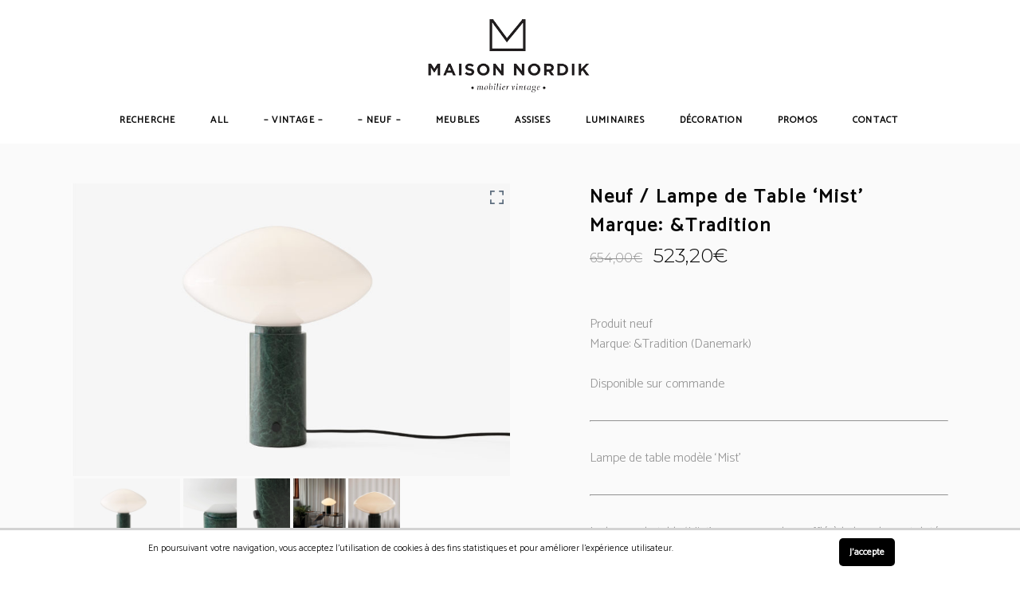

--- FILE ---
content_type: text/html; charset=UTF-8
request_url: https://maisonnordik.com/produit/lampe-de-table-mist-tradition-maison-nordik/
body_size: 12975
content:
<!DOCTYPE html><html lang="fr-FR"
 itemscope 
 itemtype="http://schema.org/Article" 
 prefix="og: http://ogp.me/ns#" ><head><meta charset="UTF-8"/><link rel="profile" href="http://gmpg.org/xfn/11"/><meta name="viewport" content="width=device-width,initial-scale=1,user-scalable=yes"><link type="text/css" media="all" href="https://maisonnordik.com/wp-content/cache/autoptimize/css/autoptimize_c194f5c3ffbdc5e0be6aa03280de87e6.css" rel="stylesheet" /><title>Lampe de Table &#039;Mist&#039; &amp;Tradition   | Maison Nordik</title> <script type="application/javascript">var MikadoAjaxUrl = "https://maisonnordik.com/mn02/admin-ajax.php"</script> <script data-no-defer="1" data-ezscrex="false" data-cfasync="false" data-pagespeed-no-defer data-cookieconsent="ignore">var ctPublicFunctions = {"_ajax_nonce":"077e6927d4","_rest_nonce":"99c1274cd8","_ajax_url":"\/mn02\/admin-ajax.php","_rest_url":"https:\/\/maisonnordik.com\/wp-json\/","data__cookies_type":"none","data__ajax_type":"rest","data__bot_detector_enabled":1,"data__frontend_data_log_enabled":1,"cookiePrefix":"","wprocket_detected":false,"host_url":"maisonnordik.com","text__ee_click_to_select":"Click to select the whole data","text__ee_original_email":"The complete one is","text__ee_got_it":"Got it","text__ee_blocked":"Blocked","text__ee_cannot_connect":"Cannot connect","text__ee_cannot_decode":"Can not decode email. Unknown reason","text__ee_email_decoder":"CleanTalk email decoder","text__ee_wait_for_decoding":"The magic is on the way!","text__ee_decoding_process":"Please wait a few seconds while we decode the contact data."}</script> <script data-no-defer="1" data-ezscrex="false" data-cfasync="false" data-pagespeed-no-defer data-cookieconsent="ignore">var ctPublic = {"_ajax_nonce":"077e6927d4","settings__forms__check_internal":0,"settings__forms__check_external":0,"settings__forms__force_protection":0,"settings__forms__search_test":1,"settings__forms__wc_add_to_cart":0,"settings__data__bot_detector_enabled":1,"settings__sfw__anti_crawler":0,"blog_home":"https:\/\/maisonnordik.com\/","pixel__setting":"3","pixel__enabled":true,"pixel__url":"https:\/\/moderate3-v4.cleantalk.org\/pixel\/f067e019d2ec40e3bb38b5115beb4047.gif","data__email_check_before_post":1,"data__email_check_exist_post":1,"data__cookies_type":"none","data__key_is_ok":true,"data__visible_fields_required":true,"wl_brandname":"Anti-Spam by CleanTalk","wl_brandname_short":"CleanTalk","ct_checkjs_key":"d23a7ff4eb363aa7caa7cb0aa3d8219bbd741db73d84f7335de52afb6ba74c8b","emailEncoderPassKey":"faa37e5cdc45061adedfa55babd26fe1","bot_detector_forms_excluded":"W10=","advancedCacheExists":true,"varnishCacheExists":false,"wc_ajax_add_to_cart":false}</script> <meta name="description"  content="Lampe de Table Modèle &#039;Mist&#039; en Marbre &amp; Verre. Marque: &amp;Tradition (Danemark)" /><link rel="canonical" href="https://maisonnordik.com/produit/lampe-de-table-mist-tradition-maison-nordik/" /><meta property="og:title" content="Lampe de Table &#039;Mist&#039; &amp;Tradition   | Maison Nordik" /><meta property="og:type" content="article" /><meta property="og:url" content="https://maisonnordik.com/produit/lampe-de-table-mist-tradition-maison-nordik/" /><meta property="og:site_name" content="Maison Nordik" /><meta property="og:description" content="Lampe de Table Modèle &#039;Mist&#039; en Marbre &amp; Verre. Marque: &amp;Tradition (Danemark)" /><meta property="article:published_time" content="2023-09-30T13:04:27Z" /><meta property="article:modified_time" content="2025-02-07T15:51:08Z" /><meta name="twitter:card" content="summary" /><meta name="twitter:title" content="Lampe de Table &#039;Mist&#039; &amp;Tradition   | Maison Nordik" /><meta name="twitter:description" content="Lampe de Table Modèle &#039;Mist&#039; en Marbre &amp; Verre. Marque: &amp;Tradition (Danemark)" /> <script type="text/javascript" >window.ga=window.ga||function(){(ga.q=ga.q||[]).push(arguments)};ga.l=+new Date;
				ga('create', 'UA-110489775-1', 'auto');
				// Plugins
				
				ga('send', 'pageview');</script> <script async src="https://www.google-analytics.com/analytics.js"></script> <link rel='dns-prefetch' href='//fd.cleantalk.org' /><link rel='dns-prefetch' href='//maps.googleapis.com' /><link rel='dns-prefetch' href='//fonts.googleapis.com' /><link rel='dns-prefetch' href='//s.w.org' /><link rel="alternate" type="application/rss+xml" title="Maison Nordik &raquo; Flux" href="https://maisonnordik.com/feed/" /><link rel="alternate" type="application/rss+xml" title="Maison Nordik &raquo; Flux des commentaires" href="https://maisonnordik.com/comments/feed/" /> <script type="text/javascript">window._wpemojiSettings = {"baseUrl":"https:\/\/s.w.org\/images\/core\/emoji\/2.3\/72x72\/","ext":".png","svgUrl":"https:\/\/s.w.org\/images\/core\/emoji\/2.3\/svg\/","svgExt":".svg","source":{"concatemoji":"https:\/\/maisonnordik.com\/wp-includes\/js\/wp-emoji-release.min.js?ver=4.8.27"}};
			!function(t,a,e){var r,i,n,o=a.createElement("canvas"),l=o.getContext&&o.getContext("2d");function c(t){var e=a.createElement("script");e.src=t,e.defer=e.type="text/javascript",a.getElementsByTagName("head")[0].appendChild(e)}for(n=Array("flag","emoji4"),e.supports={everything:!0,everythingExceptFlag:!0},i=0;i<n.length;i++)e.supports[n[i]]=function(t){var e,a=String.fromCharCode;if(!l||!l.fillText)return!1;switch(l.clearRect(0,0,o.width,o.height),l.textBaseline="top",l.font="600 32px Arial",t){case"flag":return(l.fillText(a(55356,56826,55356,56819),0,0),e=o.toDataURL(),l.clearRect(0,0,o.width,o.height),l.fillText(a(55356,56826,8203,55356,56819),0,0),e===o.toDataURL())?!1:(l.clearRect(0,0,o.width,o.height),l.fillText(a(55356,57332,56128,56423,56128,56418,56128,56421,56128,56430,56128,56423,56128,56447),0,0),e=o.toDataURL(),l.clearRect(0,0,o.width,o.height),l.fillText(a(55356,57332,8203,56128,56423,8203,56128,56418,8203,56128,56421,8203,56128,56430,8203,56128,56423,8203,56128,56447),0,0),e!==o.toDataURL());case"emoji4":return l.fillText(a(55358,56794,8205,9794,65039),0,0),e=o.toDataURL(),l.clearRect(0,0,o.width,o.height),l.fillText(a(55358,56794,8203,9794,65039),0,0),e!==o.toDataURL()}return!1}(n[i]),e.supports.everything=e.supports.everything&&e.supports[n[i]],"flag"!==n[i]&&(e.supports.everythingExceptFlag=e.supports.everythingExceptFlag&&e.supports[n[i]]);e.supports.everythingExceptFlag=e.supports.everythingExceptFlag&&!e.supports.flag,e.DOMReady=!1,e.readyCallback=function(){e.DOMReady=!0},e.supports.everything||(r=function(){e.readyCallback()},a.addEventListener?(a.addEventListener("DOMContentLoaded",r,!1),t.addEventListener("load",r,!1)):(t.attachEvent("onload",r),a.attachEvent("onreadystatechange",function(){"complete"===a.readyState&&e.readyCallback()})),(r=e.source||{}).concatemoji?c(r.concatemoji):r.wpemoji&&r.twemoji&&(c(r.twemoji),c(r.wpemoji)))}(window,document,window._wpemojiSettings);</script> <link rel='stylesheet' id='depot_mikado_google_fonts-css'  href='https://fonts.googleapis.com/css?family=Catamaran%3A300%2C400%7CMontserrat%3A300%2C400&#038;subset=latin-ext&#038;ver=1.0.0' type='text/css' media='all' /> <script type='text/javascript' src='https://maisonnordik.com/wp-includes/js/jquery/jquery.js?ver=1.12.4'></script> <script type='text/javascript'>var scnb_vars = {"domain_name":"maisonnordik.com"};</script> <script type='text/javascript'>var wc_add_to_cart_params = {"ajax_url":"\/mn02\/admin-ajax.php","wc_ajax_url":"\/produit\/lampe-de-table-mist-tradition-maison-nordik\/?wc-ajax=%%endpoint%%","i18n_view_cart":"Voir le panier","cart_url":"https:\/\/maisonnordik.com\/panier\/","is_cart":"","cart_redirect_after_add":"no"};</script> <link rel='https://api.w.org/' href='https://maisonnordik.com/wp-json/' /><link rel="EditURI" type="application/rsd+xml" title="RSD" href="https://maisonnordik.com/xmlrpc.php?rsd" /><link rel="wlwmanifest" type="application/wlwmanifest+xml" href="https://maisonnordik.com/wp-includes/wlwmanifest.xml" /><meta name="generator" content="WordPress 4.8.27" /><meta name="generator" content="WooCommerce 3.1.2" /><link rel='shortlink' href='https://maisonnordik.com/?p=24294' /><link rel="alternate" type="application/json+oembed" href="https://maisonnordik.com/wp-json/oembed/1.0/embed?url=https%3A%2F%2Fmaisonnordik.com%2Fproduit%2Flampe-de-table-mist-tradition-maison-nordik%2F" /><link rel="alternate" type="text/xml+oembed" href="https://maisonnordik.com/wp-json/oembed/1.0/embed?url=https%3A%2F%2Fmaisonnordik.com%2Fproduit%2Flampe-de-table-mist-tradition-maison-nordik%2F&#038;format=xml" /><meta property="og:url" content="https://maisonnordik.com/produit/lampe-de-table-mist-tradition-maison-nordik/"/><meta property="og:type" content="product"/><meta property="og:title" content="Neuf / Lampe de Table ‘Mist’&lt;/br&gt;Marque: &#038;Tradition"/><meta property="og:description" content="Produit neuf
Marque: &amp;Tradition (Danemark)
&nbsp;
Disponible sur commande
&nbsp;  &nbsp;
Lampe de table modèle ‘Mist’
&nbsp;  &nbsp;
La lampe de table &#8216;Mist&#8217;, en verre opale soufflé à la bouche, est dotée d&#8217;un épais pilier en marbre et d&#8217;un petit variateur d&#8217;intensité.
&nbsp;
Le contraste entre la forme légère du verre et la solidité du marbre crée un design élégant et riche en matérialité.
&nbsp;  &nbsp;
Dimensions:
Diamètre abat jour 37cm / Hauteur Totale 41cm
&nbsp;  &nbsp;
Matériaux:
Marbre vert, verre soufflé
&nbsp;
Poids: 6,2 kg
&nbsp;
Ampoule petit culot à vis E14 max 40W (non incluse)
&nbsp;
Longueur du cordon électrique: 250cm
&nbsp;  &nbsp;
Disponible sur commande
&nbsp;  &nbsp;
&nbsp;
"/><meta property="og:image" content="https://maisonnordik.com/wp-content/uploads/2023/09/lampe-de-table-mist-tradition-maison-nordik.1.jpg"/> <noscript><style>.woocommerce-product-gallery{ opacity: 1 !important; }</style></noscript><meta name="generator" content="Powered by Visual Composer - drag and drop page builder for WordPress."/> <!--[if lte IE 9]><link rel="stylesheet" type="text/css" href="https://maisonnordik.com/wp-content/plugins/js_composer/assets/css/vc_lte_ie9.min.css" media="screen"><![endif]--><meta name="generator" content="Powered by Slider Revolution 5.4.5.2 - responsive, Mobile-Friendly Slider Plugin for WordPress with comfortable drag and drop interface." /><link rel="icon" href="https://maisonnordik.com/wp-content/uploads/2017/09/emotionc-maison-nordik-133x133.png" sizes="32x32" /><link rel="icon" href="https://maisonnordik.com/wp-content/uploads/2017/09/emotionc-maison-nordik-260x260.png" sizes="192x192" /><link rel="apple-touch-icon-precomposed" href="https://maisonnordik.com/wp-content/uploads/2017/09/emotionc-maison-nordik-260x260.png" /><meta name="msapplication-TileImage" content="https://maisonnordik.com/wp-content/uploads/2017/09/emotionc-maison-nordik-300x300.png" /> <script type="text/javascript">function setREVStartSize(e){
				try{ var i=jQuery(window).width(),t=9999,r=0,n=0,l=0,f=0,s=0,h=0;					
					if(e.responsiveLevels&&(jQuery.each(e.responsiveLevels,function(e,f){f>i&&(t=r=f,l=e),i>f&&f>r&&(r=f,n=e)}),t>r&&(l=n)),f=e.gridheight[l]||e.gridheight[0]||e.gridheight,s=e.gridwidth[l]||e.gridwidth[0]||e.gridwidth,h=i/s,h=h>1?1:h,f=Math.round(h*f),"fullscreen"==e.sliderLayout){var u=(e.c.width(),jQuery(window).height());if(void 0!=e.fullScreenOffsetContainer){var c=e.fullScreenOffsetContainer.split(",");if (c) jQuery.each(c,function(e,i){u=jQuery(i).length>0?u-jQuery(i).outerHeight(!0):u}),e.fullScreenOffset.split("%").length>1&&void 0!=e.fullScreenOffset&&e.fullScreenOffset.length>0?u-=jQuery(window).height()*parseInt(e.fullScreenOffset,0)/100:void 0!=e.fullScreenOffset&&e.fullScreenOffset.length>0&&(u-=parseInt(e.fullScreenOffset,0))}f=u}else void 0!=e.minHeight&&f<e.minHeight&&(f=e.minHeight);e.c.closest(".rev_slider_wrapper").css({height:f})					
				}catch(d){console.log("Failure at Presize of Slider:"+d)}
			};</script> <noscript><style type="text/css">.wpb_animate_when_almost_visible { opacity: 1; }</style></noscript></head><body class="product-template-default single single-product postid-24294 mikado-core-1.0 woocommerce woocommerce-page depot child-child-ver-1.0.0 depot-ver-1.1.3 mkd-grid-1300 mkd-header-centered mkd-menu-area-shadow-disable mkd-menu-area-in-grid-shadow-disable mkd-menu-area-border-disable mkd-menu-area-in-grid-border-disable mkd-logo-area-border-disable mkd-logo-area-in-grid-border-disable mkd-header-vertical-shadow-disable mkd-header-vertical-border-disable mkd-fixed-on-scroll mkd-default-mobile-header mkd-sticky-up-mobile-header mkd-dropdown-animate-height mkd-side-menu-slide-from-right mkd-woocommerce-page mkd-woo-single-page mkd-woocommerce-columns-3 mkd-woo-small-space mkd-woo-pl-info-below-image mkd-woo-single-switch-image mkd-woo-single-thumb-below-image wpb-js-composer js-comp-ver-5.2.1 vc_responsive mkd-slide-from-header-bottom" itemscope itemtype="http://schema.org/WebPage"><section class="mkd-side-menu"><div class="mkd-side-area-inner"><div class="mkd-close-side-menu-holder"> <a class="mkd-close-side-menu" href="#" target="_self"> <span class="icon-arrows-remove"></span> </a></div><div id="text-18" class="widget mkd-sidearea widget_text"><div class="textwidget"><h6 style= "color:#fff">Welcome</h6> <span style= " color:#929292; font-size:24px; font-weight: 300;">Advertising is the way great brands get to be great brands.</span></div></div></div><div class="mkd-side-area-bottom"><div id="text-19" class="widget mkd-sidearea widget_text"><div class="textwidget"><h6 style="color: #afafaf;">We Are Awesome Folow Us</h6> <span class="mkd-icon-shortcode mkd-normal" style="margin: 0px 20px 0 0" data-hover-color="#929292" data-color="#fff"> <a itemprop="url" class="" href="https://twitter.com/" target="_blank"> <span aria-hidden="true" class="mkd-icon-font-elegant social_twitter mkd-icon-element" style="color: #fff;font-size:15px" ></span> </a> </span> <span class="mkd-icon-shortcode mkd-normal" style="margin: 0px 20px 0 0" data-hover-color="#929292" data-color="#fff"> <a itemprop="url" class="" href="https://www.instagram.com/" target="_blank"> <span aria-hidden="true" class="mkd-icon-font-elegant social_instagram mkd-icon-element" style="color: #fff;font-size:15px" ></span> </a> </span> <span class="mkd-icon-shortcode mkd-normal" style="margin: 0px 0px 0 0" data-hover-color="#929292" data-color="#fff"> <a itemprop="url" class="" href="https://www.facebook.com/" target="_blank"> <span aria-hidden="true" class="mkd-icon-font-elegant social_facebook mkd-icon-element" style="color: #fff;font-size:15px" ></span> </a> </span></div></div></div></section><div class="mkd-wrapper"><div class="mkd-wrapper-inner"><header class="mkd-page-header"><div class="mkd-logo-area"><div class="mkd-vertical-align-containers"><div class="mkd-position-center"><div class="mkd-position-center-inner"><div class="mkd-logo-wrapper"> <a itemprop="url" href="https://maisonnordik.com/" style="height: 97px;"> <img itemprop="image" class="mkd-normal-logo" src="https://maisonnordik.com/wp-content/uploads/2017/09/web_logo-maison-nordik.png" width="430" height="194"  alt="logo"/> <img itemprop="image" class="mkd-dark-logo" src="https://maisonnordik.com/wp-content/uploads/2017/09/web_logo-maison-nordik.png" width="430" height="194"  alt="dark logo"/> <img itemprop="image" class="mkd-light-logo" src="https://maisonnordik.com/wp-content/uploads/2017/09/web_logo-maison-nordik.png" width="430" height="194"  alt="light logo"/> </a></div></div></div></div></div><div class="mkd-fixed-wrapper"><div class="mkd-menu-area"><div class="mkd-vertical-align-containers"><div class="mkd-position-left"><div class="mkd-position-left-inner"></div></div><div class="mkd-position-center"><div class="mkd-position-center-inner"><nav class="mkd-main-menu mkd-drop-down mkd-default-nav"><ul id="menu-main-menu" class="clearfix"><li id="nav-menu-item-18150" class="menu-item menu-item-type-post_type menu-item-object-page  narrow"><a href="https://maisonnordik.com/recherche/" class=""><span class="item_outer"><span class="item_text">Recherche</span></span></a></li><li id="nav-menu-item-13898" class="menu-item menu-item-type-post_type menu-item-object-page current_page_parent  narrow"><a href="https://maisonnordik.com/produits/" class=""><span class="item_outer"><span class="item_text">All</span></span></a></li><li id="nav-menu-item-20921" class="menu-item menu-item-type-taxonomy menu-item-object-product_cat  narrow"><a href="https://maisonnordik.com/categorie-produit/ancien/" class=""><span class="item_outer"><span class="item_text">&#8211; Vintage &#8211;</span></span></a></li><li id="nav-menu-item-8595" class="menu-item menu-item-type-post_type menu-item-object-page  narrow"><a href="https://maisonnordik.com/neuf/" class=""><span class="item_outer"><span class="item_text">&#8211; Neuf &#8211;</span></span></a></li><li id="nav-menu-item-8594" class="menu-item menu-item-type-post_type menu-item-object-page  narrow"><a href="https://maisonnordik.com/meubles/" class=""><span class="item_outer"><span class="item_text">Meubles</span></span></a></li><li id="nav-menu-item-8589" class="menu-item menu-item-type-post_type menu-item-object-page  narrow"><a href="https://maisonnordik.com/assises/" class=""><span class="item_outer"><span class="item_text">Assises</span></span></a></li><li id="nav-menu-item-8593" class="menu-item menu-item-type-post_type menu-item-object-page  narrow"><a href="https://maisonnordik.com/luminaires/" class=""><span class="item_outer"><span class="item_text">Luminaires</span></span></a></li><li id="nav-menu-item-8591" class="menu-item menu-item-type-post_type menu-item-object-page  narrow"><a href="https://maisonnordik.com/decoration/" class=""><span class="item_outer"><span class="item_text">Décoration</span></span></a></li><li id="nav-menu-item-28004" class="menu-item menu-item-type-post_type menu-item-object-page  narrow"><a href="https://maisonnordik.com/promos/" class=""><span class="item_outer"><span class="item_text">Promos</span></span></a></li><li id="nav-menu-item-5072" class="menu-item menu-item-type-post_type menu-item-object-page menu-item-has-children  has_sub narrow"><a href="https://maisonnordik.com/contact/" class=""><span class="item_outer"><span class="item_text">Contact</span><i aria-hidden="true" class="mkd-menu-arrow arrow_triangle-down"></i></span></a><div class="second"><div class="inner"><ul><li id="nav-menu-item-13896" class="menu-item menu-item-type-post_type menu-item-object-page "><a href="https://maisonnordik.com/contact/" class=""><span class="item_outer"><span class="item_text">Contact</span></span></a></li><li id="nav-menu-item-5140" class="menu-item menu-item-type-post_type menu-item-object-page "><a href="https://maisonnordik.com/infos/" class=""><span class="item_outer"><span class="item_text">Infos</span></span></a></li><li id="nav-menu-item-13899" class="menu-item menu-item-type-post_type menu-item-object-page "><a href="https://maisonnordik.com/a-propos/" class=""><span class="item_outer"><span class="item_text">A propos</span></span></a></li><li id="nav-menu-item-5186" class="menu-item menu-item-type-post_type menu-item-object-page "><a href="https://maisonnordik.com/presse/" class=""><span class="item_outer"><span class="item_text">Presse</span></span></a></li><li id="nav-menu-item-28596" class="menu-item menu-item-type-post_type menu-item-object-page "><a href="https://maisonnordik.com/offre-demploi-chez-maison-nordik/" class=""><span class="item_outer"><span class="item_text">Offre d&#8217;emploi Chez Maison Nordik</span></span></a></li><li id="nav-menu-item-13925" class="menu-item menu-item-type-post_type menu-item-object-page "><a href="https://maisonnordik.com/vie-privee/" class=""><span class="item_outer"><span class="item_text">Vie Privée</span></span></a></li></ul></div></div></li></ul></nav></div></div></div></div><div class="mkd-slide-from-header-bottom-holder"><form action="https://maisonnordik.com/" method="get"><div class="mkd-form-holder"> <input type="text" placeholder="Enter keyword..." name="s" class="mkd-search-field" autocomplete="off" /> <button type="submit" class="mkd-search-submit"><span class="mkd-icon-font-elegant arrow_right mkd-icon-element "></span></button></div></form></div></div></header><header class="mkd-mobile-header"><div class="mkd-mobile-header-inner"><div class="mkd-mobile-header-holder"><div class="mkd-grid"><div class="mkd-vertical-align-containers"><div class="mkd-position-left"><div class="mkd-position-left-inner"><div class="mkd-mobile-logo-wrapper"> <a itemprop="url" href="https://maisonnordik.com/" style="height: 97px"> <img itemprop="image" src="https://maisonnordik.com/wp-content/uploads/2017/09/web_logo-maison-nordik.png" width="430" height="194"  alt="mobile logo"/> </a></div></div></div><div class="mkd-position-right"><div class="mkd-position-right-inner"><div class="mkd-mobile-menu-opener"> <a href="javascript:void(0)"> <span class="mkd-mobile-opener-icon-holder"> <i class="fa fa-bars"></i> </span> </a></div></div></div></div></div></div></div><div class="mkd-mobile-side-area"><div class="mkd-close-mobile-side-area-holder"> <span aria-hidden="true" class="icon_close"></span></div><div class="mkd-mobile-side-area-inner"><nav class="mkd-mobile-nav"><ul id="menu-main-menu-1" class=""><li id="mobile-menu-item-18150" class="menu-item menu-item-type-post_type menu-item-object-page "><a href="https://maisonnordik.com/recherche/" class=""><span>Recherche</span></a></li><li id="mobile-menu-item-13898" class="menu-item menu-item-type-post_type menu-item-object-page current_page_parent "><a href="https://maisonnordik.com/produits/" class=""><span>All</span></a></li><li id="mobile-menu-item-20921" class="menu-item menu-item-type-taxonomy menu-item-object-product_cat "><a href="https://maisonnordik.com/categorie-produit/ancien/" class=""><span>&#8211; Vintage &#8211;</span></a></li><li id="mobile-menu-item-8595" class="menu-item menu-item-type-post_type menu-item-object-page "><a href="https://maisonnordik.com/neuf/" class=""><span>&#8211; Neuf &#8211;</span></a></li><li id="mobile-menu-item-8594" class="menu-item menu-item-type-post_type menu-item-object-page "><a href="https://maisonnordik.com/meubles/" class=""><span>Meubles</span></a></li><li id="mobile-menu-item-8589" class="menu-item menu-item-type-post_type menu-item-object-page "><a href="https://maisonnordik.com/assises/" class=""><span>Assises</span></a></li><li id="mobile-menu-item-8593" class="menu-item menu-item-type-post_type menu-item-object-page "><a href="https://maisonnordik.com/luminaires/" class=""><span>Luminaires</span></a></li><li id="mobile-menu-item-8591" class="menu-item menu-item-type-post_type menu-item-object-page "><a href="https://maisonnordik.com/decoration/" class=""><span>Décoration</span></a></li><li id="mobile-menu-item-28004" class="menu-item menu-item-type-post_type menu-item-object-page "><a href="https://maisonnordik.com/promos/" class=""><span>Promos</span></a></li><li id="mobile-menu-item-5072" class="menu-item menu-item-type-post_type menu-item-object-page menu-item-has-children  has_sub"><a href="https://maisonnordik.com/contact/" class=""><span>Contact</span></a><span class="mobile_arrow"><i class="mkd-sub-arrow mkd-icon-font-elegant arrow_triangle-right"></i><i class="mkd-icon-font-elegant arrow_triangle-down"></i></span><ul class="sub_menu"><li id="mobile-menu-item-13896" class="menu-item menu-item-type-post_type menu-item-object-page "><a href="https://maisonnordik.com/contact/" class=""><span>Contact</span></a></li><li id="mobile-menu-item-5140" class="menu-item menu-item-type-post_type menu-item-object-page "><a href="https://maisonnordik.com/infos/" class=""><span>Infos</span></a></li><li id="mobile-menu-item-13899" class="menu-item menu-item-type-post_type menu-item-object-page "><a href="https://maisonnordik.com/a-propos/" class=""><span>A propos</span></a></li><li id="mobile-menu-item-5186" class="menu-item menu-item-type-post_type menu-item-object-page "><a href="https://maisonnordik.com/presse/" class=""><span>Presse</span></a></li><li id="mobile-menu-item-28596" class="menu-item menu-item-type-post_type menu-item-object-page "><a href="https://maisonnordik.com/offre-demploi-chez-maison-nordik/" class=""><span>Offre d&#8217;emploi Chez Maison Nordik</span></a></li><li id="mobile-menu-item-13925" class="menu-item menu-item-type-post_type menu-item-object-page "><a href="https://maisonnordik.com/vie-privee/" class=""><span>Vie Privée</span></a></li></ul></li></ul></nav></div></div></header> <a id='mkd-back-to-top' href='#'> <span class="mkd-icon-stack"> <i class="mkd-icon-font-awesome fa fa-angle-up " ></i> </span> </a><div class="mkd-content" ><div class="mkd-content-inner"><div class="mkd-container"><div class="mkd-container-inner clearfix"><div id="product-24294" class="post-24294 product type-product status-publish has-post-thumbnail product_cat-neuf product_cat-luminaires first instock sale shipping-taxable purchasable product-type-simple"><div class="mkd-single-product-content"><div class="tpwpg-main images tpwpg-regular tpcol-3"><div class="slider slider-for"><div class="tpwpg-big"><span class="" id="ex1"><img src="https://maisonnordik.com/wp-content/uploads/2023/09/lampe-de-table-mist-tradition-maison-nordik.1-768x512.jpg" data-imgid="24295"  alt="Lampe de Table modèle &#8216;Mist&#8217;" title="Lampe de Table modèle &#8216;Mist&#8217;"></span></div><div class="tpwpg-big"><span class="" id="ex2"><img src="https://maisonnordik.com/wp-content/uploads/2023/09/lampe-de-table-mist-tradition-maison-nordik.2-768x512.jpg" data-imgid="24296"  alt="Lampe de Table modèle &#8216;Mist&#8217;" title="Lampe de Table modèle &#8216;Mist&#8217;"></span></div><div class="tpwpg-big"><span class="" id="ex3"><img src="https://maisonnordik.com/wp-content/uploads/2023/09/lampe-de-table-mist-tradition-maison-nordik.3-768x512.jpg" data-imgid="24297"  alt="Lampe de Table modèle &#8216;Mist&#8217;" title="Lampe de Table modèle &#8216;Mist&#8217;"></span></div></div><div class="slider-nav"><div class="tpwpg-thumbnail"><img src="https://maisonnordik.com/wp-content/uploads/2023/09/lampe-de-table-mist-tradition-maison-nordik.1.jpg" data-imgid="24295"  alt="Lampe de Table modèle &#8216;Mist&#8217;" title="Lampe de Table modèle &#8216;Mist&#8217;"></div><div class="tpwpg-thumbnail"><img src="https://maisonnordik.com/wp-content/uploads/2023/09/lampe-de-table-mist-tradition-maison-nordik.2.jpg" data-imgid="24296"  alt="Lampe de Table modèle &#8216;Mist&#8217;" title="Lampe de Table modèle &#8216;Mist&#8217;"></div><div class="tpwpg-thumbnail"><img src="https://maisonnordik.com/wp-content/uploads/2023/09/lampe-de-table-mist-tradition-maison-nordik.3.jpg" data-imgid="24297"  alt="Lampe de Table modèle &#8216;Mist&#8217;" title="Lampe de Table modèle &#8216;Mist&#8217;"></div></div><span id="launchGallery" class="launchGallery"> <svg xmlns="http://www.w3.org/2000/svg" version="1.0" width="100pt" height="100pt" viewBox="0 0 1024.000000 1024.000000" preserveAspectRatio="xMidYMid meet"> <metadata> Full Screen </metadata> <g transform="translate(0.000000,1024.000000) scale(0.100000,-0.100000)" fill="#000000" stroke="none"> <path d="M510 8190 l0 -1540 515 0 515 0 0 1025 0 1025 1025 0 1025 0 0 515 0 515 -1540 0 -1540 0 0 -1540z"/> <path d="M6650 9215 l0 -515 1025 0 1025 0 0 -1025 0 -1025 515 0 515 0 0 1540 0 1540 -1540 0 -1540 0 0 -515z"/> <path d="M510 2050 l0 -1540 1540 0 1540 0 0 515 0 515 -1025 0 -1025 0 0 1025 0 1025 -515 0 -515 0 0 -1540z"/> <path d="M8700 2565 l0 -1025 -1025 0 -1025 0 0 -515 0 -515 1540 0 1540 0 0 1540 0 1540 -515 0 -515 0 0 -1025z"/> </g> </svg> </span><ul id="lightgallery" style="display:none;"><li id="lightgallery1" class="" data-src="https://maisonnordik.com/wp-content/uploads/2023/09/lampe-de-table-mist-tradition-maison-nordik.1.jpg" data-sub-html="<h4>Lampe de Table modèle &#8216;Mist&#8217;</h4>"><a href=""><img class="img-responsive" src="https://maisonnordik.com/wp-content/uploads/2023/09/lampe-de-table-mist-tradition-maison-nordik.1.jpg"></a></li><li id="lightgallery2" class="" data-src="https://maisonnordik.com/wp-content/uploads/2023/09/lampe-de-table-mist-tradition-maison-nordik.2.jpg" data-sub-html="<h4>Lampe de Table modèle &#8216;Mist&#8217;</h4>"><a href=""><img class="img-responsive" src="https://maisonnordik.com/wp-content/uploads/2023/09/lampe-de-table-mist-tradition-maison-nordik.2.jpg"></a></li><li id="lightgallery3" class="" data-src="https://maisonnordik.com/wp-content/uploads/2023/09/lampe-de-table-mist-tradition-maison-nordik.3.jpg" data-sub-html="<h4>Lampe de Table modèle &#8216;Mist&#8217;</h4>"><a href=""><img class="img-responsive" src="https://maisonnordik.com/wp-content/uploads/2023/09/lampe-de-table-mist-tradition-maison-nordik.3.jpg"></a></li></ul></div><div class="mkd-single-product-summary"><div class="summary entry-summary"><h3  itemprop="name" class="mkd-single-product-title">Neuf / Lampe de Table ‘Mist’</br>Marque: &#038;Tradition</h3><p class="price"><del><span class="woocommerce-Price-amount amount">654,00<span class="woocommerce-Price-currencySymbol">&euro;</span></span></del> <ins><span class="woocommerce-Price-amount amount">523,20<span class="woocommerce-Price-currencySymbol">&euro;</span></span></ins></p><div class="woocommerce-product-details__short-description"><p>Produit neuf<br /> Marque: &amp;Tradition (Danemark)</p><p>&nbsp;</p><p>Disponible sur commande</p><p>&nbsp;</p><hr /><p>&nbsp;</p><p>Lampe de table modèle ‘Mist’</p><p>&nbsp;</p><hr /><p>&nbsp;</p><p>La lampe de table &#8216;Mist&#8217;, en verre opale soufflé à la bouche, est dotée d&#8217;un épais pilier en marbre et d&#8217;un petit variateur d&#8217;intensité.</p><p>&nbsp;</p><p>Le contraste entre la forme légère du verre et la solidité du marbre crée un design élégant et riche en matérialité.</p><p>&nbsp;</p><hr /><p>&nbsp;</p><p>Dimensions:<br /> Diamètre abat jour 37cm / Hauteur Totale 41cm</p><p>&nbsp;</p><hr /><p>&nbsp;</p><p>Matériaux:<br /> Marbre vert, verre soufflé</p><p>&nbsp;</p><p>Poids: 6,2 kg</p><p>&nbsp;</p><p>Ampoule petit culot à vis E14 max 40W (non incluse)</p><p>&nbsp;</p><p>Longueur du cordon électrique: 250cm</p><p>&nbsp;</p><hr /><p>&nbsp;</p><p>Disponible sur commande</p><p>&nbsp;</p><hr /><p>&nbsp;</p><p>&nbsp;</p><p style="padding-top: 30px;"> Si vous souhaitez des renseignements sur ce produit</p><div role="form" class="wpcf7" id="wpcf7-f231-p24294-o1" lang="en-US" dir="ltr"><div class="screen-reader-response"></div><form action="/produit/lampe-de-table-mist-tradition-maison-nordik/#wpcf7-f231-p24294-o1" method="post" class="wpcf7-form" novalidate="novalidate"><div style="display: none;"> <input type="hidden" name="_wpcf7" value="231" /> <input type="hidden" name="_wpcf7_version" value="5.0.4" /> <input type="hidden" name="_wpcf7_locale" value="en_US" /> <input type="hidden" name="_wpcf7_unit_tag" value="wpcf7-f231-p24294-o1" /> <input type="hidden" name="_wpcf7_container_post" value="24294" /></div><p><span class="wpcf7-form-control-wrap your-email"><input type="email" name="your-email" value="" size="40" class="wpcf7-form-control wpcf7-text wpcf7-email wpcf7-validates-as-required wpcf7-validates-as-email" aria-required="true" aria-invalid="false" placeholder="E-mail*" /></span></p><p><span class="wpcf7-form-control-wrap your-message"><textarea name="your-message" cols="40" rows="10" class="wpcf7-form-control wpcf7-textarea" aria-invalid="false" placeholder="Message"></textarea></span></p><p><input type="submit" value="envoi" class="wpcf7-form-control wpcf7-submit" /></p> <input type="hidden" id="ct_checkjs_cf7_0bb4aec1710521c12ee76289d9440817" name="ct_checkjs_cf7" value="0" /><script >setTimeout(function(){var ct_input_name = "ct_checkjs_cf7_0bb4aec1710521c12ee76289d9440817";if (document.getElementById(ct_input_name) !== null) {var ct_input_value = document.getElementById(ct_input_name).value;document.getElementById(ct_input_name).value = document.getElementById(ct_input_name).value.replace(ct_input_value, 'd23a7ff4eb363aa7caa7cb0aa3d8219bbd741db73d84f7335de52afb6ba74c8b');}}, 1000);</script><input
 class="apbct_special_field apbct_email_id__wp_contact_form_7"
 name="apbct__email_id__wp_contact_form_7"
 aria-label="apbct__label_id__wp_contact_form_7"
 type="text" size="30" maxlength="200" autocomplete="off"
 value=""
 /><input type='hidden' class='wpcf7-pum' value='{"closepopup":false,"closedelay":0,"openpopup":false,"openpopup_id":0}' /><div class="wpcf7-response-output wpcf7-display-none"></div></form></div></div><form class="cart" method="post" enctype='multipart/form-data'><div class="quantity mkd-quantity-buttons"> <span class="mkd-quantity-label">Quantity</span> <span class="mkd-quantity-minus arrow_triangle-left"></span> <input type="text" step="1" min="1" max="" name="quantity" value="1" title="Qty" class="input-text qty text mkd-quantity-input" size="4" pattern="[0-9]*" inputmode="numeric" /> <span class="mkd-quantity-plus arrow_triangle-right"></span></div> <button type="submit" name="add-to-cart" value="24294" class="single_add_to_cart_button button alt">Ajouter au panier</button></form><div class="mkd-single-product-share-wish"></div><div class="product_meta"> <span class="sku_wrapper">Ref : <span class="sku">lampe de table mist</span></span> <span class="posted_in">Catégories&nbsp;: <a href="https://maisonnordik.com/categorie-produit/neuf/" rel="tag">- Neuf -</a>, <a href="https://maisonnordik.com/categorie-produit/luminaires/" rel="tag">Luminaires</a></span></div></div></div></div><section class="related products"><h2>Produits apparentés</h2><ul class="products"><li class="post-27388 product type-product status-publish has-post-thumbnail product_cat-neuf product_cat-luminaires product_cat-promos first instock sale shipping-taxable purchasable product-type-simple"><div class="mkd-pl-inner"><div class="mkd-pl-image"> <span class="mkd-onsale">-20%</span> <img width="390" height="260" src="//maisonnordik.com/wp-content/uploads/2025/04/lampe-table-cone-table-lamp-kristina-dam-maison-nordik.1-390x260.jpg" class="attachment-shop_catalog size-shop_catalog wp-post-image" alt="danish modern mid century vintage teck palissandre rio années 50 années 60 années 70 mobilier meuble ancien danois Danemark scandinave maison nordik paris meubles décoration design éditeur designer Kristina Dam lampe de table modèle cone table lamp lampe en aluminium et noyer luminaire éclairage" srcset="//maisonnordik.com/wp-content/uploads/2025/04/lampe-table-cone-table-lamp-kristina-dam-maison-nordik.1-390x260.jpg 390w, //maisonnordik.com/wp-content/uploads/2025/04/lampe-table-cone-table-lamp-kristina-dam-maison-nordik.1-300x200.jpg 300w, //maisonnordik.com/wp-content/uploads/2025/04/lampe-table-cone-table-lamp-kristina-dam-maison-nordik.1-768x512.jpg 768w, //maisonnordik.com/wp-content/uploads/2025/04/lampe-table-cone-table-lamp-kristina-dam-maison-nordik.1-1024x683.jpg 1024w, //maisonnordik.com/wp-content/uploads/2025/04/lampe-table-cone-table-lamp-kristina-dam-maison-nordik.1-200x133.jpg 200w, //maisonnordik.com/wp-content/uploads/2025/04/lampe-table-cone-table-lamp-kristina-dam-maison-nordik.1-800x533.jpg 800w, //maisonnordik.com/wp-content/uploads/2025/04/lampe-table-cone-table-lamp-kristina-dam-maison-nordik.1-1100x730.jpg 1100w, //maisonnordik.com/wp-content/uploads/2025/04/lampe-table-cone-table-lamp-kristina-dam-maison-nordik.1.jpg 1800w" sizes="(max-width: 390px) 100vw, 390px" /><div class="mkd-pl-text"><div class="mkd-pl-text-outer"><div class="mkd-pl-text-inner"></div></div></div></div><a href="https://maisonnordik.com/produit/lampe-table-cone-table-lamp-kristina-dam-maison-nordik/" class="woocommerce-LoopProduct-link woocommerce-loop-product__link"></a></div><div class="mkd-pl-text-wrapper"><h5 class="mkd-product-list-title"><a href="https://maisonnordik.com/produit/lampe-table-cone-table-lamp-kristina-dam-maison-nordik/">Neuf / Lampe &#8216;Cone Table Lamp&#8217; </br>&#8216;Kristina Dam&#8217;</a></h5> <span class="price"><del><span class="woocommerce-Price-amount amount">599,00<span class="woocommerce-Price-currencySymbol">&euro;</span></span></del> <ins><span class="woocommerce-Price-amount amount">479,20<span class="woocommerce-Price-currencySymbol">&euro;</span></span></ins></span><div class="mkd-pl-add-to-cart"><a rel="nofollow" href="https://maisonnordik.com/produit/lampe-table-cone-table-lamp-kristina-dam-maison-nordik/" data-quantity="%s" data-product_id="%s" data-product_sku="%s" class="%s">En Savoir +</a></div></div></li><li class="post-27984 product type-product status-publish has-post-thumbnail product_cat-neuf product_cat-luminaires  instock sale shipping-taxable purchasable product-type-simple"><div class="mkd-pl-inner"><div class="mkd-pl-image"> <span class="mkd-onsale">-20%</span> <img width="390" height="257" src="//maisonnordik.com/wp-content/uploads/2025/07/Louis-Poulsen-PH-Lampadaire-Maison-Nordik-1-390x257.jpg" class="attachment-shop_catalog size-shop_catalog wp-post-image" alt="danish modern mid century vintage teck palissandre rio années 50 années 60 années 70 mobilier meuble ancien danois danemark scandinave maison nordik paris meubles décoration design éditeur louis poulsen designer Poul Henningsen lampe suspension modèle PH3/2 rose verre opalisé luminaire lumière éclairage" srcset="//maisonnordik.com/wp-content/uploads/2025/07/Louis-Poulsen-PH-Lampadaire-Maison-Nordik-1-390x257.jpg 390w, //maisonnordik.com/wp-content/uploads/2025/07/Louis-Poulsen-PH-Lampadaire-Maison-Nordik-1-300x197.jpg 300w, //maisonnordik.com/wp-content/uploads/2025/07/Louis-Poulsen-PH-Lampadaire-Maison-Nordik-1-768x505.jpg 768w, //maisonnordik.com/wp-content/uploads/2025/07/Louis-Poulsen-PH-Lampadaire-Maison-Nordik-1-1024x674.jpg 1024w, //maisonnordik.com/wp-content/uploads/2025/07/Louis-Poulsen-PH-Lampadaire-Maison-Nordik-1-200x133.jpg 200w, //maisonnordik.com/wp-content/uploads/2025/07/Louis-Poulsen-PH-Lampadaire-Maison-Nordik-1.jpg 1795w" sizes="(max-width: 390px) 100vw, 390px" /><div class="mkd-pl-text"><div class="mkd-pl-text-outer"><div class="mkd-pl-text-inner"></div></div></div></div><a href="https://maisonnordik.com/produit/lampadaire-ph-3%c2%bd-2%c2%bd/" class="woocommerce-LoopProduct-link woocommerce-loop-product__link"></a></div><div class="mkd-pl-text-wrapper"><h5 class="mkd-product-list-title"><a href="https://maisonnordik.com/produit/lampadaire-ph-3%c2%bd-2%c2%bd/">Neuf / Lampadaire &#8216;PH 3½-2½&#8217; </br>Designer: &#8216;Poul Henningsen&#8217;</a></h5> <span class="price"><del><span class="woocommerce-Price-amount amount">1920,00<span class="woocommerce-Price-currencySymbol">&euro;</span></span></del> <ins><span class="woocommerce-Price-amount amount">1536,00<span class="woocommerce-Price-currencySymbol">&euro;</span></span></ins> <span class="uom">/ *prix selon finition</span></span><div class="mkd-pl-add-to-cart"><a rel="nofollow" href="https://maisonnordik.com/produit/lampadaire-ph-3%c2%bd-2%c2%bd/" data-quantity="%s" data-product_id="%s" data-product_sku="%s" class="%s">En Savoir +</a></div></div></li><li class="post-19621 product type-product status-publish has-post-thumbnail product_cat-neuf product_cat-luminaires  instock shipping-taxable purchasable product-type-simple"><div class="mkd-pl-inner"><div class="mkd-pl-image"><img width="390" height="260" src="//maisonnordik.com/wp-content/uploads/2020/04/suspensions-oi-soi-oi-indochina-maison-nordik.11-390x260.jpg" class="attachment-shop_catalog size-shop_catalog wp-post-image" alt="danish modern mid century vintage teck palissandre rio années 50 années 60 années 70 mobilier meuble ancien danois danemark scandinave maison nordik paris meubles décoration design editeur designer marque oi soi oi danemark suspension en soie modèle indochina lumière éclairage plafonnier lampe" srcset="//maisonnordik.com/wp-content/uploads/2020/04/suspensions-oi-soi-oi-indochina-maison-nordik.11-390x260.jpg 390w, //maisonnordik.com/wp-content/uploads/2020/04/suspensions-oi-soi-oi-indochina-maison-nordik.11-300x200.jpg 300w, //maisonnordik.com/wp-content/uploads/2020/04/suspensions-oi-soi-oi-indochina-maison-nordik.11-768x512.jpg 768w, //maisonnordik.com/wp-content/uploads/2020/04/suspensions-oi-soi-oi-indochina-maison-nordik.11-200x133.jpg 200w, //maisonnordik.com/wp-content/uploads/2020/04/suspensions-oi-soi-oi-indochina-maison-nordik.11.jpg 800w" sizes="(max-width: 390px) 100vw, 390px" /><div class="mkd-pl-text"><div class="mkd-pl-text-outer"><div class="mkd-pl-text-inner"></div></div></div></div><a href="https://maisonnordik.com/produit/suspensions-oi-soi-oi-indochina-umbrella-maison-nordik/" class="woocommerce-LoopProduct-link woocommerce-loop-product__link"></a></div><div class="mkd-pl-text-wrapper"><h5 class="mkd-product-list-title"><a href="https://maisonnordik.com/produit/suspensions-oi-soi-oi-indochina-umbrella-maison-nordik/">Neuf / Suspension &#8216;Umbrella&#8217; </br>Marque: &#8216;Oi Soi Oi&#8217;</a></h5> <span class="price"><span class="woocommerce-Price-amount amount">599,00<span class="woocommerce-Price-currencySymbol">&euro;</span></span></span><div class="mkd-pl-add-to-cart"><a rel="nofollow" href="https://maisonnordik.com/produit/suspensions-oi-soi-oi-indochina-umbrella-maison-nordik/" data-quantity="%s" data-product_id="%s" data-product_sku="%s" class="%s">En Savoir +</a></div></div></li></ul></section></div></div></div></div></div><footer class="mkd-page-footer"><div class="mkd-footer-top-holder"><div class="mkd-footer-top-inner mkd-grid"><div class="mkd-grid-row mkd-footer-top-alignment-left mkd-standard"><div class="mkd-column-content mkd-grid-col-4"><div id="nav_menu-2" class="widget mkd-footer-column-1 widget_nav_menu"><div class="mkd-widget-title-holder"><h4 class="mkd-widget-title">Service client</h4></div><div class="menu-services-clients-footer-container"><ul id="menu-services-clients-footer" class="menu"><li id="menu-item-5675" class="menu-item menu-item-type-post_type menu-item-object-page menu-item-5675"><a href="https://maisonnordik.com/contact/">Contactez nous</a></li><li id="menu-item-5674" class="menu-item menu-item-type-post_type menu-item-object-page menu-item-5674"><a href="https://maisonnordik.com/conditions-de-vente/">Conditions de vente</a></li><li id="menu-item-5672" class="menu-item menu-item-type-post_type menu-item-object-page menu-item-5672"><a href="https://maisonnordik.com/bon-dachat/">Bon d&#8217;achat</a></li><li id="menu-item-5673" class="menu-item menu-item-type-post_type menu-item-object-page menu-item-5673"><a href="https://maisonnordik.com/livraison/">Livraison</a></li></ul></div></div></div><div class="mkd-column-content mkd-grid-col-4"><div id="nav_menu-3" class="widget mkd-footer-column-2 widget_nav_menu"><div class="mkd-widget-title-holder"><h4 class="mkd-widget-title">Social Media</h4></div><div class="menu-social-footer-container"><ul id="menu-social-footer" class="menu"><li id="menu-item-5641" class="menu-item menu-item-type-custom menu-item-object-custom menu-item-5641"><a href="https://www.instagram.com/maisonnordik/">Instagram</a></li><li id="menu-item-5640" class="menu-item menu-item-type-custom menu-item-object-custom menu-item-5640"><a href="https://www.facebook.com/MaisonNordik">Facebook</a></li></ul></div></div></div><div class="mkd-column-content mkd-grid-col-4"><div id="aws_widget-10" class="widget mkd-footer-column-3 widget_aws_widget"><div class="mkd-widget-title-holder"><h4 class="mkd-widget-title">Recherche&#8230;</h4></div><div class="aws-container" data-url="/produit/lampe-de-table-mist-tradition-maison-nordik/?wc-ajax=aws_action" data-siteurl="https://maisonnordik.com" data-lang="" data-show-loader="true" data-show-more="true" data-show-page="true" data-show-clear="true" data-mobile-screen="false" data-use-analytics="false" data-min-chars="1" data-buttons-order="1" data-is-mobile="false" data-page-id="24294" data-tax="" ><form class="aws-search-form" action="https://maisonnordik.com/" method="get" role="search" ><div class="aws-wrapper"><label style="position:absolute !important;left:-10000px;top:auto;width:1px;height:1px;overflow:hidden;" class="aws-search-label" for="69771548bb75e">Recherche</label><input type="search" name="s" id="69771548bb75e" value="" class="aws-search-field" placeholder="Recherche" autocomplete="off" /><input type="hidden" name="post_type" value="product"><input type="hidden" name="type_aws" value="true"><div class="aws-search-clear"><span>×</span></div><div class="aws-loader"></div></div></form></div></div></div></div></div></div><div class="mkd-footer-bottom-holder"><div class="mkd-footer-bottom-inner mkd-grid"><div class="mkd-grid-row mkd-light"><div class="mkd-grid-col-4"><div id="text-3" class="widget mkd-footer-bottom-column-1 widget_text"><div class="textwidget"><p style="color:#929292">Copyright © Maison Nordik 2017 | Site web réalisé avec ❤ par <a href="https://rebirthlab.fr" target="_blank" rel="noopener">Rebirthlab</a></p></div></div></div><div class="mkd-grid-col-4"></div><div class="mkd-grid-col-4"><div id="text-6" class="widget mkd-footer-bottom-column-3 widget_text"><div class="textwidget"><div style="display:inline-block; margin: 0px 18px 0 0;"> <span style="font-size:12px; color:#929292; ">Suivez Maison Nordik </span></div> <span class="mkd-icon-shortcode normal" style="margin: 0px 20px 0 0;width: 12px;height: 12px;line-height: 12px" data-hover-color="#929292" data-color="#929292"> <a itemprop="url" class="" href="https://www.instagram.com/maisonnordik/" target="_blank"> <span aria-hidden="true" class="mkd-icon-font-elegant social_instagram mkd-icon-element" style="color: #929292" ></span> </a> </span> <span class="mkd-icon-shortcode normal" style="margin: 0px 0px 0 0;width: 12px;height: 12px;line-height: 12px" data-hover-color="#929292" data-color="#929292"> <a itemprop="url" class="" href="https://www.facebook.com/MaisonNordik" target="_blank"> <span aria-hidden="true" class="mkd-icon-font-elegant social_facebook mkd-icon-element" style="color: #929292" ></span> </a> </span></div></div></div></div></div></div></footer></div></div><div id="scnb-cookie-bar"><div class="wrap"><div class="scnb-text">En poursuivant votre navigation, vous acceptez l'utilisation de cookies à des fins statistiques et pour améliorer l'expérience utilisateur.</div><div class="scnb-buttons"> <a href="javascript:void(0);" id="scnb-cookie-accept"><b>J&#039;accepte</b></a></div></div></div> <script>jQuery(document).on('ready', function() {

				
					//jQuery('#lightgallery').lightGallery();
					jQuery('#lightgallery').lightGallery({
						mode: 'lg-slide',
						thumbnail: false,
						speed: 600,
						hideBarsDelay: 6000,
						loop: true,
						closable: true,
						mousewheel: true,
						download: false,
					}); 

					jQuery('#launchGallery').click(function(){
						jQuery('#lightgallery1').trigger('click');    
					})
				
				
				jQuery('.slider-for').tpslick({
					// dots: true,
					speed: 300,
					slidesToShow: 1,
					slidesToScroll: 1,
											rtl: false,
										fade: false,
					draggable: true,
											adaptiveHeight: true,
																asNavFor: '.slider-nav',
						arrows: false,
									});

								jQuery('.slider-nav').tpslick({
					slidesToShow: 4,
					slidesToScroll: 1,
					infinite: true,
											rtl: false,
										asNavFor: '.slider-for',
					dots: false,
					draggable: true,
					centerMode: false,
					focusOnSelect: true,
				});
				

				if(jQuery(".tpslick-vertical").length){
					var vertical_width = jQuery(".tpslick-vertical").width();

					//console.log(vertical_width);

											jQuery(".onsale").css({"left": vertical_width+"px","top": "5px", "margin": "0 5px"});
									} //if(jQuery(".tpslick-vertical").length)

			});</script> <script>document.addEventListener('DOMContentLoaded', function() {

                if (!Element.prototype.matches) {
                    Element.prototype.matches = Element.prototype.msMatchesSelector || Element.prototype.webkitMatchesSelector;
                }
                if (!Element.prototype.closest) {
                    Element.prototype.closest = function(s) {
                        var el = this;

                        do {
                            if (el.matches(s)) return el;
                            el = el.parentElement || el.parentNode;
                        } while (el !== null && el.nodeType === 1);
                        return null;
                    };
                }

                setTimeout( function() {

                    var selectors = {".awl-label-type-single.awl-position-type-on-image":[".woocommerce-product-gallery .flex-viewport, .woocommerce-product-gallery__wrapper","append"]};

                    for ( var property in selectors ) {

                        if ( selectors.hasOwnProperty( property ) ) {

                            var from = document.querySelectorAll(property);

                            if (from.length) {
                                for (var i = 0; i < from.length; i++) {

                                    var productContainer = from[i].closest(".product");

                                    if ( productContainer ) {

                                        var to = productContainer.querySelectorAll(selectors[property][0]);

                                        if (to.length && from[i] && to[0]) {

                                            var addTo = to[0];

                                            if (selectors[property][1] && selectors[property][1] === 'prepend') {
                                                addTo.prepend(from[i]);
                                            } else if (selectors[property][1] && selectors[property][1] === 'after') {
                                                addTo.after(from[i]);
                                            } else if (selectors[property][1] && selectors[property][1] === 'before') {
                                                addTo.before(from[i]);
                                            } else {
                                                addTo.append(from[i]);
                                            }

                                        }

                                        if ( from[i] ) {
                                            from[i].style.display = "flex";
                                        }

                                    }

                                }
                            }

                        }

                    }

                }, 200 );

            }, false);</script> <script type="application/ld+json">{"@context":"https:\/\/schema.org\/","@type":"Product","@id":"https:\/\/maisonnordik.com\/produit\/lampe-de-table-mist-tradition-maison-nordik\/","url":"https:\/\/maisonnordik.com\/produit\/lampe-de-table-mist-tradition-maison-nordik\/","name":"Neuf \/ Lampe de Table \u2018Mist\u2019Marque: &Tradition","offers":[{"@type":"Offer","priceCurrency":"EUR","availability":"https:\/\/schema.org\/InStock","sku":"lampe de table mist","image":"https:\/\/maisonnordik.com\/wp-content\/uploads\/2023\/09\/lampe-de-table-mist-tradition-maison-nordik.1.jpg","description":"","seller":{"@type":"Organization","name":"Maison Nordik","url":"https:\/\/maisonnordik.com"},"price":"523.20"}]}</script><script type='text/javascript' src='https://fd.cleantalk.org/ct-bot-detector-wrapper.js?ver=6.71'></script> <script type='text/javascript'>var wpcf7 = {"apiSettings":{"root":"https:\/\/maisonnordik.com\/wp-json\/contact-form-7\/v1","namespace":"contact-form-7\/v1"},"recaptcha":{"messages":{"empty":"Merci de confirmer que vous n\u2019\u00eates pas un robot."}},"cached":"1"};</script> <script type='text/javascript'>var wc_single_product_params = {"i18n_required_rating_text":"Veuillez s\u00e9lectionner un classement","review_rating_required":"yes","flexslider":{"rtl":false,"animation":"slide","smoothHeight":true,"directionNav":false,"controlNav":"thumbnails","slideshow":false,"animationSpeed":500,"animationLoop":false},"zoom_enabled":"","photoswipe_enabled":"","photoswipe_options":{"shareEl":false,"closeOnScroll":false,"history":false,"hideAnimationDuration":0,"showAnimationDuration":0},"flexslider_enabled":""};</script> <script type='text/javascript'>var woocommerce_params = {"ajax_url":"\/mn02\/admin-ajax.php","wc_ajax_url":"\/produit\/lampe-de-table-mist-tradition-maison-nordik\/?wc-ajax=%%endpoint%%"};</script> <script type='text/javascript'>var wc_cart_fragments_params = {"ajax_url":"\/mn02\/admin-ajax.php","wc_ajax_url":"\/produit\/lampe-de-table-mist-tradition-maison-nordik\/?wc-ajax=%%endpoint%%","fragment_name":"wc_fragments_f925484a72dbf966975fcc75c065b7a9"};</script> <script type='text/javascript'>var aws_vars = {"sale":"Sale!","sku":"SKU: ","showmore":"Voir tous les r\u00e9sultats","noresults":"Pas de correspondance"};</script> <script type='text/javascript'>var mejsL10n = {"language":"fr-FR","strings":{"Close":"Fermer","Fullscreen":"Plein \u00e9cran","Turn off Fullscreen":"Quitter le plein \u00e9cran","Go Fullscreen":"Passer en plein \u00e9cran","Download File":"T\u00e9l\u00e9charger le fichier","Download Video":"T\u00e9l\u00e9charger la vid\u00e9o","Play":"Lecture","Pause":"Pause","Captions\/Subtitles":"L\u00e9gendes\/Sous-titres","None":"Aucun","Time Slider":"Curseur de temps","Skip back %1 seconds":"Saut en arri\u00e8re de %1 seconde(s)","Video Player":"Lecteur vid\u00e9o","Audio Player":"Lecteur audio","Volume Slider":"Curseur de volume","Mute Toggle":"Couper le son","Unmute":"R\u00e9activer le son","Mute":"Muet","Use Up\/Down Arrow keys to increase or decrease volume.":"Utilisez les fl\u00e8ches haut\/bas pour augmenter ou diminuer le volume.","Use Left\/Right Arrow keys to advance one second, Up\/Down arrows to advance ten seconds.":"Utilisez les fl\u00e8ches droite\/gauche pour avancer d\u2019une seconde, haut\/bas pour avancer de dix secondes."}};
var _wpmejsSettings = {"pluginPath":"\/wp-includes\/js\/mediaelement\/"};</script> <script type='text/javascript' src='//maps.googleapis.com/maps/api/js?key=AIzaSyCRs8wIKGQRdD1C5YRbtzNlHc9IdTJgFnw&#038;ver=4.8.27'></script> <script type='text/javascript'>var mkdGlobalVars = {"vars":{"mkdAddForAdminBar":0,"mkdElementAppearAmount":-100,"mkdAddingToCartLabel":"Adding to Cart...","mkdTopBarHeight":0,"mkdStickyHeaderHeight":0,"mkdStickyHeaderTransparencyHeight":0,"mkdLogoAreaHeight":120,"mkdMenuAreaHeight":60,"mkdMobileHeaderHeight":60}};
var mkdPerPageVars = {"vars":{"mkdStickyScrollAmount":0,"mkdHeaderTransparencyHeight":180}};</script> <script type='text/javascript'>var mkdLike = {"ajaxurl":"https:\/\/maisonnordik.com\/mn02\/admin-ajax.php"};</script> <script type="text/javascript" defer src="https://maisonnordik.com/wp-content/cache/autoptimize/js/autoptimize_ef1fde74e4f901fe3d77a103be33408a.js"></script></body></html>